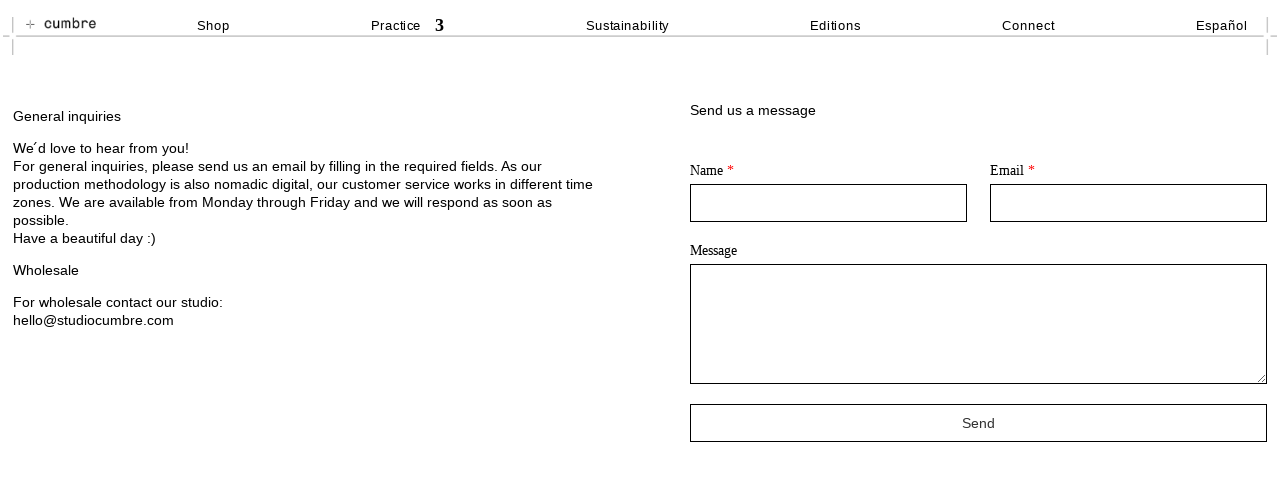

--- FILE ---
content_type: text/css
request_url: https://studiocumbre.com/wp-content/et-cache/118/et-core-unified-118.min.css?ver=1758635844
body_size: 692
content:
body{cursor:url('https://studiocumbre.com/wp-content/uploads/2022/06/mouse.png'),auto!important}.wpforms-field-label{font-family:AKKURAT!important;font-size:14px!important;font-weight:500!important}#wpforms-115-field_1{border-color:black;border-width:1px;border-radius:0px}#wpforms-115-field_2{border-color:black;border-width:1px;border-radius:0px}#wpforms-115-field_3{border-color:black;border-width:1px;border-radius:0px}#wpforms-submit-115{border-color:black;border-width:1px;border-radius:0px;width:100%;background-color:white}#wpforms-submit-115:hover{background-color:lightgray}.woocommerce.columns-3 ul.products li.product{margin-right:8%;width:28%}#page-container .woocommerce.columns-3 ul.products li.product:last-child{margin-right:0%!important;padding-right:0px!important}.added_to_cart{color:black}.wc-forward{color:black}.woocommerce-result-count{display:none}.woocommerce-ordering{display:none}.custom-menu .et_pb_menu__menu,.custom-menu .et-menu-nav,.custom-menu .et-menu{width:100%}.custom-menu .et-menu{justify-content:space-between!important}html,body{cursor:url("https://studiocumbre.com/wp-content/uploads/2022/06/mouse.png"),auto}.et_mobile_nav_menu:before{content:'Menu';position:absolute;right:40px;margin-top:5px;color:#000;font-size:16px;font-family:AKKURAT!important}#et_mobile_nav_menu:before{content:'Menu';position:absolute;right:33px;bottom:30px;color:#333;font-size:16px;font-family:AKKURAT!important}.mobile_nav.opened .mobile_menu_bar:before{content:'\4d';color:black}.et_mobile_menu{border-top:0}.et_mobile_menu li{text-align:center!important}.et_mobile_menu li li,.et_mobile_menu li ul{padding-left:0!important;color:black!important}.et_mobile_menu{min-width:100vw;margin-left:-50vw;color:black!important}.et_mobile_menu{min-height:100vh!important;min-height:-webkit-fill-available;padding-top:50px!important}html{height:-webkit-fill-available}.mobile_nav.opened .et_mobile_menu{display:block!important}.et_pb_menu .et_mobile_menu .menu-item-has-children>a,#main-header .et_mobile_menu .menu-item-has-children>a{background-color:transparent;position:relative}.et_pb_menu .et_mobile_menu .menu-item-has-children>a:after,#main-header .et_mobile_menu .menu-item-has-children>a:after{font-family:'AKKURAT';text-align:center;speak:none;font-weight:600;font-variant:normal;text-transform:none;-webkit-font-smoothing:antialiased;position:absolute;font-size:18px;content:'+';top:11px;right:13px}.et_pb_menu .et_mobile_menu .menu-item-has-children.visible>a:after,#main-header .et_mobile_menu .menu-item-has-children.visible>a:after{content:'-'}.et_pb_menu .et_mobile_menu ul.sub-menu,#main-header .et_mobile_menu ul.sub-menu,.et-db #et-boc .et-l .et_pb_menu .et_mobile_menu li ul.sub-menu{display:none!important;visibility:hidden!important;transition:all 1.5s ease-in-out}.et_pb_menu .et_mobile_menu li.visible>ul.sub-menu,#main-header .et_mobile_menu li.visible>ul.sub-menu,.et-db #et-boc .et-l #main-header .et_mobile_menu li.visible>ul.sub-menu,.et-db #et-boc .et-l .et_pb_fullwidth_menu .et_mobile_menu li.visible>ul.sub-menu,.et-db #et-boc .et-l .et_pb_menu .et_mobile_menu li.visible>ul.sub-menu{display:block!important;visibility:visible!important}.xt_woofc-title{font-family:'AKKURAT'!important}.xt_woofc-product-title-inner{font-family:'AKKURAT'!important}.woocommerce-Price-amount{font-family:'AKKURAT'!important}.xt_woofc-delete-icon{font-family:'AKKURAT'!important}.xt_woofc-footer-label{font-family:'AKKURAT'!important}#quantity_63089fa7d1bb5{font-family:'AKKURAT'!important;font-style:normal!important}.cart-subtotal{font-family:'AKKURAT'!important}.order-total{font-family:'AKKURAT'!important}#wpforms-445-field_1{border-width:0px 0px 1px 0px;border-radius:0px;border-color:black!important;background-color:transparent;padding-left:0px;width:80%;font-size:14px}.wpforms-container ::-webkit-input-placeholder{color:#000}.wpforms-container :-moz-placeholder{color:#000;opacity:1}.wpforms-container ::-moz-placeholder{color:#000;opacity:1}.wpforms-container :-ms-input-placeholder{color:#000}.wpforms-container ::-ms-input-placeholder{color:#000}.wpforms-container ::placeholder{color:#000}#wpforms-submit-445{background-color:transparent;border-color:black;border-radius:0px;border-width:1px;margin-top:2px}#wpforms-submit-445:hover{background-color:white;border-color:black;color:black;border-radius:0px;border-width:1px;margin-top:2px}.mailcheck-suggestion{color:black}.mouse{cursor:url("https://studiocumbre.com/wp-content/uploads/2022/06/mouse.png"),auto}.my_shop .woocommerce.columns-3 ul.products li.product:nth-child(3n){margin-right:0}

--- FILE ---
content_type: text/css
request_url: https://studiocumbre.com/wp-content/et-cache/118/et-core-unified-tb-7-tb-1467-deferred-118.min.css?ver=1758635844
body_size: 113
content:
@font-face{font-family:"AKKURAT";font-display:swap;src:url("https://studiocumbre.com/wp-content/uploads/et-fonts/Akkurat-Mono.otf") format("opentype")}@font-face{font-family:"AKKURAT";font-display:swap;src:url("https://studiocumbre.com/wp-content/uploads/et-fonts/Akkurat-Mono.otf") format("opentype")}.et_pb_section_0_tb_footer.et_pb_section,.et_pb_section_1_tb_footer.et_pb_section{padding-top:28px;padding-bottom:0px}.et_pb_row_0_tb_footer{border-top-width:1px}.et_pb_row_0_tb_footer.et_pb_row{padding-top:12px!important;padding-bottom:14px!important;margin-bottom:0px!important;padding-top:12px;padding-bottom:14px}.et_pb_row_0_tb_footer,body #page-container .et-db #et-boc .et-l .et_pb_row_0_tb_footer.et_pb_row,body.et_pb_pagebuilder_layout.single #page-container #et-boc .et-l .et_pb_row_0_tb_footer.et_pb_row,body.et_pb_pagebuilder_layout.single.et_full_width_page #page-container #et-boc .et-l .et_pb_row_0_tb_footer.et_pb_row{max-width:100%}.et_pb_text_0_tb_footer.et_pb_text,.et_pb_text_1_tb_footer.et_pb_text,.et_pb_text_2_tb_footer.et_pb_text,.et_pb_text_3_tb_footer.et_pb_text,.et_pb_text_3_tb_footer.et_pb_text a,.et_pb_text_4_tb_footer.et_pb_text,.et_pb_text_4_tb_footer.et_pb_text a{color:#000000!important}.et_pb_text_0_tb_footer,.et_pb_text_1_tb_footer,.et_pb_text_2_tb_footer,.et_pb_text_3_tb_footer{font-family:'AKKURAT',Helvetica,Arial,Lucida,sans-serif}.et_pb_text_4_tb_footer{font-family:'AKKURAT',Helvetica,Arial,Lucida,sans-serif;width:100%;max-width:71%}.et_pb_section_0_tb_footer,.et_pb_section_1_tb_footer{margin-left:auto!important;margin-right:auto!important}.et_pb_text_4_tb_footer.et_pb_module{margin-left:auto!important;margin-right:0px!important}@media only screen and (min-width:981px){.et_pb_section_0_tb_footer,.et_pb_section_1_tb_footer{max-width:1440px}.et_pb_row_0_tb_footer,body #page-container .et-db #et-boc .et-l .et_pb_row_0_tb_footer.et_pb_row,body.et_pb_pagebuilder_layout.single #page-container #et-boc .et-l .et_pb_row_0_tb_footer.et_pb_row,body.et_pb_pagebuilder_layout.single.et_full_width_page #page-container #et-boc .et-l .et_pb_row_0_tb_footer.et_pb_row{width:98%}}@media only screen and (max-width:980px){.et_pb_section_0_tb_footer,.et_pb_section_1_tb_footer{max-width:1440px}.et_pb_row_0_tb_footer{border-top-width:1px}}@media only screen and (max-width:767px){.et_pb_row_0_tb_footer{border-top-width:1px}.et_pb_row_0_tb_footer,body #page-container .et-db #et-boc .et-l .et_pb_row_0_tb_footer.et_pb_row,body.et_pb_pagebuilder_layout.single #page-container #et-boc .et-l .et_pb_row_0_tb_footer.et_pb_row,body.et_pb_pagebuilder_layout.single.et_full_width_page #page-container #et-boc .et-l .et_pb_row_0_tb_footer.et_pb_row{width:95%}.et_pb_text_0_tb_footer,.et_pb_text_1_tb_footer,.et_pb_text_2_tb_footer{margin-bottom:20px!important}.et_pb_text_4_tb_footer{margin-top:11px!important}.et_pb_row_0_tb_footer.et_pb_row{margin-left:auto!important;margin-right:auto!important}.et_pb_text_4_tb_footer.et_pb_module{margin-left:0px!important;margin-right:auto!important}}@font-face{font-family:"AKKURAT";font-display:swap;src:url("https://studiocumbre.com/wp-content/uploads/et-fonts/Akkurat-Mono.otf") format("opentype")}